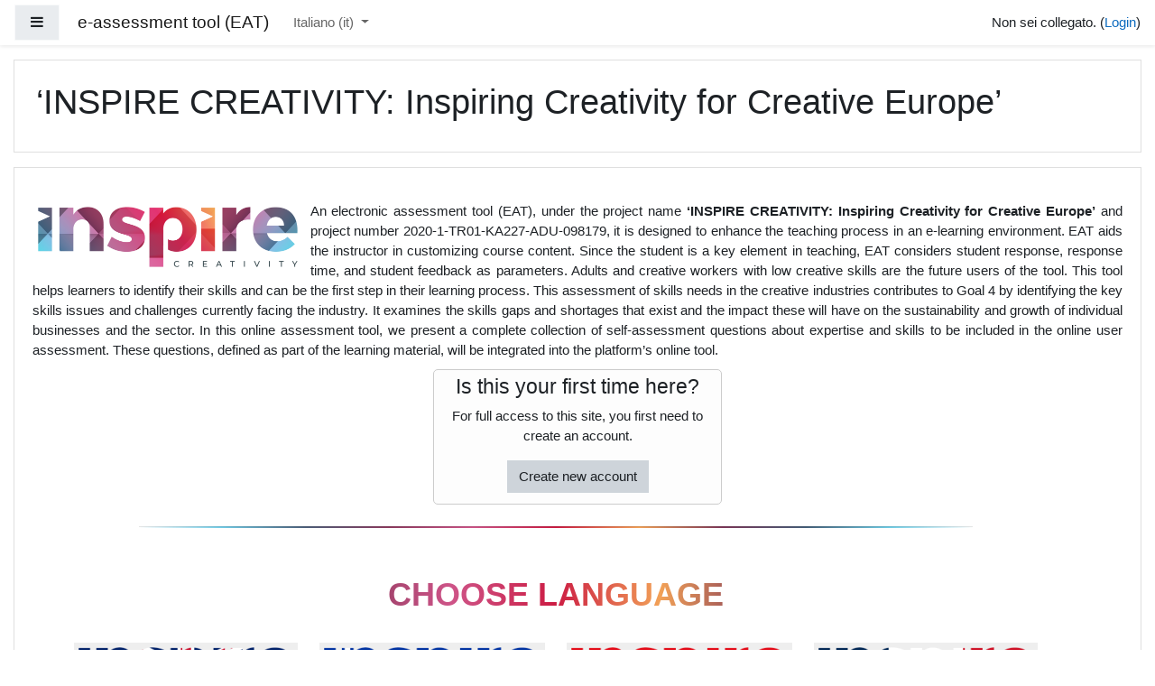

--- FILE ---
content_type: text/html; charset=utf-8
request_url: https://inspire.aketh.eu/?lang=it
body_size: 11665
content:
<!DOCTYPE html>

<html  dir="ltr" lang="it" xml:lang="it">
<head>
    <title>‘INSPIRE CREATIVITY: Inspiring Creativity for Creative Europe’</title>
    <link rel="shortcut icon" href="https://inspire.aketh.eu/theme/image.php/boost/theme/1690874305/favicon" />
    <meta http-equiv="Content-Type" content="text/html; charset=utf-8" />
<meta name="keywords" content="moodle, ‘INSPIRE CREATIVITY: Inspiring Creativity for Creative Europe’" />
<link rel="stylesheet" type="text/css" href="https://inspire.aketh.eu/theme/yui_combo.php?rollup/3.17.2/yui-moodlesimple-min.css" /><script id="firstthemesheet" type="text/css">/** Required in order to fix style inclusion problems in IE with YUI **/</script><link rel="stylesheet" type="text/css" href="https://inspire.aketh.eu/theme/styles.php/boost/1690874305_1666179403/all" />
<script>
//<![CDATA[
var M = {}; M.yui = {};
M.pageloadstarttime = new Date();
M.cfg = {"wwwroot":"https:\/\/inspire.aketh.eu","sesskey":"S7t8ZYd2gq","sessiontimeout":"28800","themerev":"1690874305","slasharguments":1,"theme":"boost","iconsystemmodule":"core\/icon_system_fontawesome","jsrev":"1666365631","admin":"admin","svgicons":true,"usertimezone":"Europa\/Atene","contextid":2,"langrev":1666365631,"templaterev":"1666365631"};var yui1ConfigFn = function(me) {if(/-skin|reset|fonts|grids|base/.test(me.name)){me.type='css';me.path=me.path.replace(/\.js/,'.css');me.path=me.path.replace(/\/yui2-skin/,'/assets/skins/sam/yui2-skin')}};
var yui2ConfigFn = function(me) {var parts=me.name.replace(/^moodle-/,'').split('-'),component=parts.shift(),module=parts[0],min='-min';if(/-(skin|core)$/.test(me.name)){parts.pop();me.type='css';min=''}
if(module){var filename=parts.join('-');me.path=component+'/'+module+'/'+filename+min+'.'+me.type}else{me.path=component+'/'+component+'.'+me.type}};
YUI_config = {"debug":false,"base":"https:\/\/inspire.aketh.eu\/lib\/yuilib\/3.17.2\/","comboBase":"https:\/\/inspire.aketh.eu\/theme\/yui_combo.php?","combine":true,"filter":null,"insertBefore":"firstthemesheet","groups":{"yui2":{"base":"https:\/\/inspire.aketh.eu\/lib\/yuilib\/2in3\/2.9.0\/build\/","comboBase":"https:\/\/inspire.aketh.eu\/theme\/yui_combo.php?","combine":true,"ext":false,"root":"2in3\/2.9.0\/build\/","patterns":{"yui2-":{"group":"yui2","configFn":yui1ConfigFn}}},"moodle":{"name":"moodle","base":"https:\/\/inspire.aketh.eu\/theme\/yui_combo.php?m\/1666365631\/","combine":true,"comboBase":"https:\/\/inspire.aketh.eu\/theme\/yui_combo.php?","ext":false,"root":"m\/1666365631\/","patterns":{"moodle-":{"group":"moodle","configFn":yui2ConfigFn}},"filter":null,"modules":{"moodle-core-handlebars":{"condition":{"trigger":"handlebars","when":"after"}},"moodle-core-event":{"requires":["event-custom"]},"moodle-core-formchangechecker":{"requires":["base","event-focus","moodle-core-event"]},"moodle-core-chooserdialogue":{"requires":["base","panel","moodle-core-notification"]},"moodle-core-tooltip":{"requires":["base","node","io-base","moodle-core-notification-dialogue","json-parse","widget-position","widget-position-align","event-outside","cache-base"]},"moodle-core-notification":{"requires":["moodle-core-notification-dialogue","moodle-core-notification-alert","moodle-core-notification-confirm","moodle-core-notification-exception","moodle-core-notification-ajaxexception"]},"moodle-core-notification-dialogue":{"requires":["base","node","panel","escape","event-key","dd-plugin","moodle-core-widget-focusafterclose","moodle-core-lockscroll"]},"moodle-core-notification-alert":{"requires":["moodle-core-notification-dialogue"]},"moodle-core-notification-confirm":{"requires":["moodle-core-notification-dialogue"]},"moodle-core-notification-exception":{"requires":["moodle-core-notification-dialogue"]},"moodle-core-notification-ajaxexception":{"requires":["moodle-core-notification-dialogue"]},"moodle-core-actionmenu":{"requires":["base","event","node-event-simulate"]},"moodle-core-languninstallconfirm":{"requires":["base","node","moodle-core-notification-confirm","moodle-core-notification-alert"]},"moodle-core-dragdrop":{"requires":["base","node","io","dom","dd","event-key","event-focus","moodle-core-notification"]},"moodle-core-blocks":{"requires":["base","node","io","dom","dd","dd-scroll","moodle-core-dragdrop","moodle-core-notification"]},"moodle-core-maintenancemodetimer":{"requires":["base","node"]},"moodle-core-popuphelp":{"requires":["moodle-core-tooltip"]},"moodle-core-lockscroll":{"requires":["plugin","base-build"]},"moodle-core_availability-form":{"requires":["base","node","event","event-delegate","panel","moodle-core-notification-dialogue","json"]},"moodle-backup-backupselectall":{"requires":["node","event","node-event-simulate","anim"]},"moodle-backup-confirmcancel":{"requires":["node","node-event-simulate","moodle-core-notification-confirm"]},"moodle-course-dragdrop":{"requires":["base","node","io","dom","dd","dd-scroll","moodle-core-dragdrop","moodle-core-notification","moodle-course-coursebase","moodle-course-util"]},"moodle-course-categoryexpander":{"requires":["node","event-key"]},"moodle-course-util":{"requires":["node"],"use":["moodle-course-util-base"],"submodules":{"moodle-course-util-base":{},"moodle-course-util-section":{"requires":["node","moodle-course-util-base"]},"moodle-course-util-cm":{"requires":["node","moodle-course-util-base"]}}},"moodle-course-formatchooser":{"requires":["base","node","node-event-simulate"]},"moodle-course-management":{"requires":["base","node","io-base","moodle-core-notification-exception","json-parse","dd-constrain","dd-proxy","dd-drop","dd-delegate","node-event-delegate"]},"moodle-form-shortforms":{"requires":["node","base","selector-css3","moodle-core-event"]},"moodle-form-dateselector":{"requires":["base","node","overlay","calendar"]},"moodle-form-passwordunmask":{"requires":[]},"moodle-question-preview":{"requires":["base","dom","event-delegate","event-key","core_question_engine"]},"moodle-question-searchform":{"requires":["base","node"]},"moodle-question-chooser":{"requires":["moodle-core-chooserdialogue"]},"moodle-availability_completion-form":{"requires":["base","node","event","moodle-core_availability-form"]},"moodle-availability_date-form":{"requires":["base","node","event","io","moodle-core_availability-form"]},"moodle-availability_grade-form":{"requires":["base","node","event","moodle-core_availability-form"]},"moodle-availability_group-form":{"requires":["base","node","event","moodle-core_availability-form"]},"moodle-availability_grouping-form":{"requires":["base","node","event","moodle-core_availability-form"]},"moodle-availability_profile-form":{"requires":["base","node","event","moodle-core_availability-form"]},"moodle-mod_assign-history":{"requires":["node","transition"]},"moodle-mod_quiz-autosave":{"requires":["base","node","event","event-valuechange","node-event-delegate","io-form"]},"moodle-mod_quiz-questionchooser":{"requires":["moodle-core-chooserdialogue","moodle-mod_quiz-util","querystring-parse"]},"moodle-mod_quiz-dragdrop":{"requires":["base","node","io","dom","dd","dd-scroll","moodle-core-dragdrop","moodle-core-notification","moodle-mod_quiz-quizbase","moodle-mod_quiz-util-base","moodle-mod_quiz-util-page","moodle-mod_quiz-util-slot","moodle-course-util"]},"moodle-mod_quiz-toolboxes":{"requires":["base","node","event","event-key","io","moodle-mod_quiz-quizbase","moodle-mod_quiz-util-slot","moodle-core-notification-ajaxexception"]},"moodle-mod_quiz-util":{"requires":["node","moodle-core-actionmenu"],"use":["moodle-mod_quiz-util-base"],"submodules":{"moodle-mod_quiz-util-base":{},"moodle-mod_quiz-util-slot":{"requires":["node","moodle-mod_quiz-util-base"]},"moodle-mod_quiz-util-page":{"requires":["node","moodle-mod_quiz-util-base"]}}},"moodle-mod_quiz-quizbase":{"requires":["base","node"]},"moodle-mod_quiz-modform":{"requires":["base","node","event"]},"moodle-message_airnotifier-toolboxes":{"requires":["base","node","io"]},"moodle-filter_glossary-autolinker":{"requires":["base","node","io-base","json-parse","event-delegate","overlay","moodle-core-event","moodle-core-notification-alert","moodle-core-notification-exception","moodle-core-notification-ajaxexception"]},"moodle-filter_mathjaxloader-loader":{"requires":["moodle-core-event"]},"moodle-editor_atto-rangy":{"requires":[]},"moodle-editor_atto-editor":{"requires":["node","transition","io","overlay","escape","event","event-simulate","event-custom","node-event-html5","node-event-simulate","yui-throttle","moodle-core-notification-dialogue","moodle-core-notification-confirm","moodle-editor_atto-rangy","handlebars","timers","querystring-stringify"]},"moodle-editor_atto-plugin":{"requires":["node","base","escape","event","event-outside","handlebars","event-custom","timers","moodle-editor_atto-menu"]},"moodle-editor_atto-menu":{"requires":["moodle-core-notification-dialogue","node","event","event-custom"]},"moodle-report_eventlist-eventfilter":{"requires":["base","event","node","node-event-delegate","datatable","autocomplete","autocomplete-filters"]},"moodle-report_loglive-fetchlogs":{"requires":["base","event","node","io","node-event-delegate"]},"moodle-gradereport_grader-gradereporttable":{"requires":["base","node","event","handlebars","overlay","event-hover"]},"moodle-gradereport_history-userselector":{"requires":["escape","event-delegate","event-key","handlebars","io-base","json-parse","moodle-core-notification-dialogue"]},"moodle-tool_capability-search":{"requires":["base","node"]},"moodle-tool_lp-dragdrop-reorder":{"requires":["moodle-core-dragdrop"]},"moodle-tool_monitor-dropdown":{"requires":["base","event","node"]},"moodle-assignfeedback_editpdf-editor":{"requires":["base","event","node","io","graphics","json","event-move","event-resize","transition","querystring-stringify-simple","moodle-core-notification-dialog","moodle-core-notification-alert","moodle-core-notification-warning","moodle-core-notification-exception","moodle-core-notification-ajaxexception"]},"moodle-atto_accessibilitychecker-button":{"requires":["color-base","moodle-editor_atto-plugin"]},"moodle-atto_accessibilityhelper-button":{"requires":["moodle-editor_atto-plugin"]},"moodle-atto_align-button":{"requires":["moodle-editor_atto-plugin"]},"moodle-atto_bold-button":{"requires":["moodle-editor_atto-plugin"]},"moodle-atto_charmap-button":{"requires":["moodle-editor_atto-plugin"]},"moodle-atto_clear-button":{"requires":["moodle-editor_atto-plugin"]},"moodle-atto_collapse-button":{"requires":["moodle-editor_atto-plugin"]},"moodle-atto_emojipicker-button":{"requires":["moodle-editor_atto-plugin"]},"moodle-atto_emoticon-button":{"requires":["moodle-editor_atto-plugin"]},"moodle-atto_equation-button":{"requires":["moodle-editor_atto-plugin","moodle-core-event","io","event-valuechange","tabview","array-extras"]},"moodle-atto_h5p-button":{"requires":["moodle-editor_atto-plugin"]},"moodle-atto_html-beautify":{},"moodle-atto_html-button":{"requires":["promise","moodle-editor_atto-plugin","moodle-atto_html-beautify","moodle-atto_html-codemirror","event-valuechange"]},"moodle-atto_html-codemirror":{"requires":["moodle-atto_html-codemirror-skin"]},"moodle-atto_image-button":{"requires":["moodle-editor_atto-plugin"]},"moodle-atto_indent-button":{"requires":["moodle-editor_atto-plugin"]},"moodle-atto_italic-button":{"requires":["moodle-editor_atto-plugin"]},"moodle-atto_link-button":{"requires":["moodle-editor_atto-plugin"]},"moodle-atto_managefiles-button":{"requires":["moodle-editor_atto-plugin"]},"moodle-atto_managefiles-usedfiles":{"requires":["node","escape"]},"moodle-atto_media-button":{"requires":["moodle-editor_atto-plugin","moodle-form-shortforms"]},"moodle-atto_noautolink-button":{"requires":["moodle-editor_atto-plugin"]},"moodle-atto_orderedlist-button":{"requires":["moodle-editor_atto-plugin"]},"moodle-atto_recordrtc-button":{"requires":["moodle-editor_atto-plugin","moodle-atto_recordrtc-recording"]},"moodle-atto_recordrtc-recording":{"requires":["moodle-atto_recordrtc-button"]},"moodle-atto_rtl-button":{"requires":["moodle-editor_atto-plugin"]},"moodle-atto_strike-button":{"requires":["moodle-editor_atto-plugin"]},"moodle-atto_subscript-button":{"requires":["moodle-editor_atto-plugin"]},"moodle-atto_superscript-button":{"requires":["moodle-editor_atto-plugin"]},"moodle-atto_table-button":{"requires":["moodle-editor_atto-plugin","moodle-editor_atto-menu","event","event-valuechange"]},"moodle-atto_title-button":{"requires":["moodle-editor_atto-plugin"]},"moodle-atto_underline-button":{"requires":["moodle-editor_atto-plugin"]},"moodle-atto_undo-button":{"requires":["moodle-editor_atto-plugin"]},"moodle-atto_unorderedlist-button":{"requires":["moodle-editor_atto-plugin"]}}},"gallery":{"name":"gallery","base":"https:\/\/inspire.aketh.eu\/lib\/yuilib\/gallery\/","combine":true,"comboBase":"https:\/\/inspire.aketh.eu\/theme\/yui_combo.php?","ext":false,"root":"gallery\/1666365631\/","patterns":{"gallery-":{"group":"gallery"}}}},"modules":{"core_filepicker":{"name":"core_filepicker","fullpath":"https:\/\/inspire.aketh.eu\/lib\/javascript.php\/1666365631\/repository\/filepicker.js","requires":["base","node","node-event-simulate","json","async-queue","io-base","io-upload-iframe","io-form","yui2-treeview","panel","cookie","datatable","datatable-sort","resize-plugin","dd-plugin","escape","moodle-core_filepicker","moodle-core-notification-dialogue"]},"core_comment":{"name":"core_comment","fullpath":"https:\/\/inspire.aketh.eu\/lib\/javascript.php\/1666365631\/comment\/comment.js","requires":["base","io-base","node","json","yui2-animation","overlay","escape"]},"mathjax":{"name":"mathjax","fullpath":"https:\/\/cdn.jsdelivr.net\/npm\/mathjax@2.7.8\/MathJax.js?delayStartupUntil=configured"}}};
M.yui.loader = {modules: {}};

//]]>
</script>
<meta name="description" content="‘INSPIRE CREATIVITY: Inspiring Creativity for Creative Europe’ 2020-1-TR01-KA227-ADU-098179

An electronic assessment tool (EAT) is designed to enhance the teaching process in an e-learning environment. EAT aids the instructor in customizing course content. Since the student is a key element in teaching, EAT considers student response, response
    time, and student feedback as parameters. Adults and creative workers with low creative skills are the future users of the tool. This tool helps learners to identify their skills and can be the first step in their learning process. This assessment
    of skills needs in the creative industries contributes to Goal 4 by identifying the key skills issues and challenges currently facing the industry. It examines the skills gaps and shortages that exist and the impact these will have on the sustainability
    and growth of individual businesses and the sector. In this online assessment tool, we present a complete collection of self-assessment questions about expertise and skills to be included in the online user assessment. These questions, defined as
    part of the learning material, will be integrated into the platform’s online tool." />

    <meta name="viewport" content="width=device-width, initial-scale=1.0">
</head>
<body  id="page-site-index" class="format-site course path-site chrome dir-ltr lang-it yui-skin-sam yui3-skin-sam inspire-aketh-eu pagelayout-frontpage course-1 context-2 notloggedin ">
<div class="toast-wrapper mx-auto py-0 fixed-top" role="status" aria-live="polite"></div>

<div id="page-wrapper" class="d-print-block">

    <div>
    <a class="sr-only sr-only-focusable" href="#maincontent">Vai al contenuto principale</a>
</div><script src="https://inspire.aketh.eu/lib/javascript.php/1666365631/lib/babel-polyfill/polyfill.min.js"></script>
<script src="https://inspire.aketh.eu/lib/javascript.php/1666365631/lib/polyfills/polyfill.js"></script>
<script src="https://inspire.aketh.eu/theme/yui_combo.php?rollup/3.17.2/yui-moodlesimple-min.js"></script><script src="https://inspire.aketh.eu/lib/javascript.php/1666365631/lib/javascript-static.js"></script>
<script>
//<![CDATA[
document.body.className += ' jsenabled';
//]]>
</script>



    <nav class="fixed-top navbar navbar-light bg-white navbar-expand moodle-has-zindex" aria-label="Navigazione del sito">
    
            <div data-region="drawer-toggle" class="d-inline-block mr-3">
                <button aria-expanded="false" aria-controls="nav-drawer" type="button" class="btn nav-link float-sm-left mr-1 btn-light bg-gray" data-action="toggle-drawer" data-side="left" data-preference="drawer-open-nav"><i class="icon fa fa-bars fa-fw " aria-hidden="true"  ></i><span class="sr-only">Pannello laterale</span></button>
            </div>
    
            <a href="https://inspire.aketh.eu" class="navbar-brand aabtn 
                    d-none d-sm-inline
                    ">
                <span class="site-name d-none d-md-inline">e-assessment tool (EAT)</span>
            </a>
    
            <ul class="navbar-nav d-none d-md-flex">
                <!-- custom_menu -->
                <li class="dropdown nav-item">
    <a class="dropdown-toggle nav-link" id="drop-down-696e37a4b1e22696e37a49545f4" data-toggle="dropdown" aria-haspopup="true" aria-expanded="false" href="#" title="Lingua" aria-controls="drop-down-menu-696e37a4b1e22696e37a49545f4">
        Italiano ‎(it)‎
    </a>
    <div class="dropdown-menu" role="menu" id="drop-down-menu-696e37a4b1e22696e37a49545f4" aria-labelledby="drop-down-696e37a4b1e22696e37a49545f4">
                <a class="dropdown-item" role="menuitem" href="https://inspire.aketh.eu/?lang=en" title="English ‎(en)‎">English ‎(en)‎</a>
                <a class="dropdown-item" role="menuitem" href="https://inspire.aketh.eu/?lang=es" title="Español - Internacional ‎(es)‎">Español - Internacional ‎(es)‎</a>
                <a class="dropdown-item" role="menuitem" href="https://inspire.aketh.eu/?lang=fr" title="Français ‎(fr)‎">Français ‎(fr)‎</a>
                <a class="dropdown-item" role="menuitem" href="https://inspire.aketh.eu/?lang=it" title="Italiano ‎(it)‎">Italiano ‎(it)‎</a>
                <a class="dropdown-item" role="menuitem" href="https://inspire.aketh.eu/?lang=tr" title="Türkçe ‎(tr)‎">Türkçe ‎(tr)‎</a>
                <a class="dropdown-item" role="menuitem" href="https://inspire.aketh.eu/?lang=el" title="Ελληνικά ‎(el)‎">Ελληνικά ‎(el)‎</a>
    </div>
</li>
                <!-- page_heading_menu -->
                
            </ul>
            <div class="ml-auto">
                
            </div>
            <ul class="nav navbar-nav usernav">
                <!-- navbar_plugin_output -->
                <li class="nav-item">
                    
                </li>
                <!-- user_menu -->
                <li class="nav-item align-items-center pl-2">
                    <div class="usermenu"><span class="login">Non sei collegato. (<a href="https://inspire.aketh.eu/login/index.php">Login</a>)</span></div>
                </li>
            </ul>
            <!-- search_box -->
    </nav>
    <div id="nav-drawer" data-region="drawer" class="d-print-none moodle-has-zindex closed" aria-hidden="true" tabindex="-1">
        <nav class="list-group" aria-label="Sito">
            <ul>
                    <li>
                        <a class="list-group-item list-group-item-action active active_tree_node " href="https://inspire.aketh.eu/" data-key="home" data-isexpandable="0" data-indent="0" data-showdivider="0" data-type="1" data-nodetype="1" data-collapse="0" data-forceopen="1" data-isactive="1" data-hidden="0" data-preceedwithhr="0" >
                            <div class="ml-0">
                                <div class="media">
                                        <span class="media-left">
                                            <i class="icon fa fa-home fa-fw " aria-hidden="true"  ></i>
                                        </span>
                                    <span class="media-body font-weight-bold">Home</span>
                                </div>
                            </div>
                        </a>
                    </li>
            </ul>
        </nav>
    </div>

    <div id="page" class="container-fluid d-print-block">
        <header id="page-header" class="row">
    <div class="col-12 pt-3 pb-3">
        <div class="card ">
            <div class="card-body ">
                <div class="d-sm-flex align-items-center">
                    <div class="mr-auto">
                        <div class="page-context-header"><div class="page-header-headings"><h1>‘INSPIRE CREATIVITY: Inspiring Creativity for Creative Europe’</h1></div></div>
                    </div>

                    <div class="header-actions-container flex-shrink-0" data-region="header-actions-container">
                    </div>
                </div>
                <div class="d-flex flex-wrap">
                    <div class="ml-auto d-flex">
                        
                    </div>
                    <div id="course-header">
                        
                    </div>
                </div>
            </div>
        </div>
    </div>
</header>

        <div id="page-content" class="row pb-3 d-print-block">
            <div id="region-main-box" class="col-12">
                <section id="region-main"  aria-label="Contenuto">

                    <span class="notifications" id="user-notifications"></span>
                    <div role="main"><span id="maincontent"></span><div class="box py-3 generalbox sitetopic"><div class="no-overflow"><div style="text-align: justify;"><img src="https://inspire.aketh.eu/pluginfile.php/2/course/section/1/inspire-logo-01.png?time=1666265849798" alt="Inspire Logo" role="presentation" class="img-fluid atto_image_button_left" width="300" height="79">An electronic assessment tool (EAT),
    under the project name <strong>‘INSPIRE CREATIVITY: Inspiring Creativity for Creative Europe’</strong> and project number 2020-1-TR01-KA227-ADU-098179, it is designed to enhance the teaching process in an e-learning environment. EAT aids the instructor
    in customizing course content. Since the student is a key element in teaching, EAT considers student response, response time, and student feedback as parameters. Adults and creative workers with low creative skills are the future users of the tool.
    This tool helps learners to identify their skills and can be the first step in their learning process. This assessment of skills needs in the creative industries contributes to Goal 4 by identifying the key skills issues and challenges currently facing
    the industry. It examines the skills gaps and shortages that exist and the impact these will have on the sustainability and growth of individual businesses and the sector. In this online assessment tool, we present a complete collection of self-assessment
    questions about expertise and skills to be included in the online user assessment. These questions, defined as part of the learning material, will be integrated into the platform’s online tool.

    <br>
</div>
<div style="width: 320px;
background-color: #fdfdfd;
min-height: 150px;
border-style: solid;
border-width: 1px;
border-color: #ccc;
text-align: center;
margin: 10px auto 5px auto; border-radius: 5px;">
    <h4 style="margin-top: 5px;">Is this your first time here?</h4>
    <p>For full access to this site, you first need to create an account. </p>
    <a href="https://inspire.aketh.eu/login/signup.php?"><button type="button" class="btn btn-secondary">Create new account</button></a>
</div></div><ul class="section img-text"><li class="activity label modtype_label " id="module-11"><div><div class="mod-indent-outer w-100"><div class="mod-indent"></div><div><div class="contentwithoutlink "><div class="no-overflow"><div class="no-overflow"><hr style="width: 80%; height: 1px; background: linear-gradient(to right, rgba(112,203,230,0), rgba(112,203,230,1), rgba(77,96,123,1), rgba(141,59,95,1), rgba(206,84,136,1), rgba(204,28,67,1), rgba(242,161,87,1), rgba(125,55,89,1), rgba(69,96,122,1), rgba(110,204,229,1), rgba(110,204,229,0));"></div></div></div></div></div></div></li><li class="activity label modtype_label " id="module-2"><div><div class="mod-indent-outer w-100"><div class="mod-indent"></div><div><div class="contentwithoutlink "><div class="no-overflow"><div class="no-overflow"><div style="text-align: center; margin-top: 25px;">
    <p style="font-family: 'Oswald', sans-serif; font-size: 36px; font-weight: 800; background: linear-gradient(to right, rgba(112,203,230,0), rgba(112,203,230,1), rgba(77,96,123,1), rgba(141,59,95,1), rgba(206,84,136,1), rgba(204,28,67,1), rgba(242,161,87,1), rgba(125,55,89,1), rgba(69,96,122,1), rgba(110,204,229,1), rgba(110,204,229,0)); -webkit-background-clip: text; -webkit-text-fill-color: transparent;">CHOOSE LANGUAGE</p>
</div>
<div style="text-align:center;">


    <p></p>
  <a href="https://inspire.aketh.eu/course/view.php?id=8">
    <div style="text-align: center; " class="inspire_lang_div "><strong><img src="https://inspire.aketh.eu/pluginfile.php/28/mod_label/intro/inspire_en.png " alt="inspire_logo_lang_en
    " class="inspire_lang " width="248 " height="65 "><br></strong></div></a>


    <a href="https://inspire.aketh.eu/course/view.php?id=3 ">
        <div style="text-align: center; " class="inspire_lang_div "><strong><img src="https://inspire.aketh.eu/pluginfile.php/28/mod_label/intro/inspire_logo_lang_el.png " alt="inspire_logo_lang_el " class="inspire_lang " width="250 " height="65 "><br></strong></div>
    </a>



    <a href="https://inspire.aketh.eu/course/view.php?id=4 ">
        <div style="text-align: center; " class="inspire_lang_div "><strong><img src="https://inspire.aketh.eu/pluginfile.php/28/mod_label/intro/inspire_logo_lang_tr.png " alt="inspire_logo_lang_tr " class="inspire_lang " width="250 " height="65 "><br></strong></div>
    </a>



    <a href="https://inspire.aketh.eu/course/view.php?id=6 ">
        <div style="text-align: center; " class="inspire_lang_div "><strong><img src="https://inspire.aketh.eu/pluginfile.php/28/mod_label/intro/inspire_france.png" alt="inspire_logo_lang_fr" class="inspire_lang" width="248" height="65"><br></strong></div>
    </a>



    <a href="https://inspire.aketh.eu/course/view.php?id=5 ">
        <div style="text-align: center; " class="inspire_lang_div "><strong><img src="https://inspire.aketh.eu/pluginfile.php/28/mod_label/intro/inspire_logo_lang_sp.png " alt="inspire_logo_lang_sp " class="inspire_lang " width="248 " height="65 "><br></strong></div>
        <div style="text-align: center; " class="inspire_lang_div "><strong><br></strong></div>
    </a>

</div></div></div></div></div></div></div></li><li class="activity label modtype_label " id="module-10"><div><div class="mod-indent-outer w-100"><div class="mod-indent"></div><div><div class="contentwithoutlink "><div class="no-overflow"><div class="no-overflow"><hr style="width: 80%; height: 1px; background: linear-gradient(to right, rgba(112,203,230,0), rgba(112,203,230,1), rgba(77,96,123,1), rgba(141,59,95,1), rgba(206,84,136,1), rgba(204,28,67,1), rgba(242,161,87,1), rgba(125,55,89,1), rgba(69,96,122,1), rgba(110,204,229,1), rgba(110,204,229,0));"></div></div></div></div></div></div></li><li class="activity label modtype_label " id="module-9"><div><div class="mod-indent-outer w-100"><div class="mod-indent"></div><div><div class="contentwithoutlink "><div class="no-overflow"><div class="no-overflow"><div style="width: 100%; text-align: center;">
    <p style="font-family: 'Oswald', sans-serif; font-size: 24px; font-weight: 600; background: linear-gradient(to right, rgba(112,203,230,0), rgba(112,203,230,1), rgba(77,96,123,1), rgba(141,59,95,1)); -webkit-background-clip: text; -webkit-text-fill-color: transparent;" "=" ">Project Partners</p>
    <div style="margin: 10px; display: inline-block; vertical-align:middle; ">
        <a href="https://www.erdogan.edu.tr " target="_blank "><img src="https://inspire.aketh.eu/pluginfile.php/42/mod_label/intro/logo-2.jpg " alt="recep tayyip erdogan " class="img-fluid atto_image_button_left " width="100 " height="136 "></a>
    </div>

    <div style="margin: 10px; display: inline-block; vertical-align:middle; ">
        <a href="https://www.aketh.gr " target="_blank "><img src="https://inspire.aketh.eu/pluginfile.php/42/mod_label/intro/aketh%20logo%20%281%29.png " alt="AKETH logo " class="img-fluid atto_image_button_left " width="197 " height="75 "></a>
    </div>

    <div style="margin: 10px; display: inline-block; vertical-align:middle; ">
        <a href="https://www.ahexagonale.fr " target="_blank "><img src="https://inspire.aketh.eu/pluginfile.php/42/mod_label/intro/ASSOCIATION-HEXAGONALE-transparent-logo-with-name.png " alt="Hexagonale " class="img-fluid atto_image_button_text-bottom
        " width="333 " height="70 "></a>
    </div>

    <div style="margin: 10px; display: inline-block; vertical-align:middle; ">
        <a href="https://www.metanu.ist " target="_blank "><img src="https://inspire.aketh.eu/pluginfile.php/42/mod_label/intro/metanu.png " alt="creative solutions logo " class="img-fluid atto_image_button_text-bottom " width="247 " height="80 "></a>
    </div>

    <div style="margin: 10px; display: inline-block; vertical-align:middle; ">
        <a href="https://www.asociacioncreativa.org " target="_blank "><img src="https://inspire.aketh.eu/pluginfile.php/42/mod_label/intro/logobueno-300x137-1-1.jpg " alt="creativa logo " class="img-fluid atto_image_button_text-bottom " width="175
        " height="80 "></a>
    </div>
</div></div></div></div></div></div></div></li></ul></div><br /></div>
                    
                    

                </section>
            </div>
        </div>
    </div>
    
    <div id="goto-top-link">
        <a class="btn btn-light" role="button" href="#" aria-label="Vai all'inizio">
            <i class="icon fa fa-arrow-up fa-fw " aria-hidden="true"  ></i>
        </a>
    </div>
    <footer id="page-footer" class="py-3 bg-dark text-light">
        <div class="container">
            <div id="course-footer"></div>
    
    
            <div class="logininfo">Non sei collegato. (<a href="https://inspire.aketh.eu/login/index.php">Login</a>)</div>
            <div class="tool_usertours-resettourcontainer"></div>
            <div class="sitelink"><a title="Moodle" class="d-inline-block aalink" href="http://moodle.org/"><img src="https://inspire.aketh.eu/theme/image.php/boost/core/1690874305/moodlelogo_grayhat" alt="Logo Moodle" /></a></div>
            <nav class="nav navbar-nav d-md-none" aria-label="Menu personalizzato">
                    <ul class="list-unstyled pt-3">
                                        <li><a href="#" title="Lingua">Italiano ‎(it)‎</a></li>
                                    <li>
                                        <ul class="list-unstyled ml-3">
                                                            <li><a href="https://inspire.aketh.eu/?lang=en" title="English ‎(en)‎">English ‎(en)‎</a></li>
                                                            <li><a href="https://inspire.aketh.eu/?lang=es" title="Español - Internacional ‎(es)‎">Español - Internacional ‎(es)‎</a></li>
                                                            <li><a href="https://inspire.aketh.eu/?lang=fr" title="Français ‎(fr)‎">Français ‎(fr)‎</a></li>
                                                            <li><a href="https://inspire.aketh.eu/?lang=it" title="Italiano ‎(it)‎">Italiano ‎(it)‎</a></li>
                                                            <li><a href="https://inspire.aketh.eu/?lang=tr" title="Türkçe ‎(tr)‎">Türkçe ‎(tr)‎</a></li>
                                                            <li><a href="https://inspire.aketh.eu/?lang=el" title="Ελληνικά ‎(el)‎">Ελληνικά ‎(el)‎</a></li>
                                        </ul>
                                    </li>
                    </ul>
            </nav>
            <div class="tool_dataprivacy"><a href="https://inspire.aketh.eu/admin/tool/dataprivacy/summary.php">Riepilogo della conservazione dei dati</a></div><a href="https://download.moodle.org/mobile?version=2020110910&amp;lang=it&amp;iosappid=633359593&amp;androidappid=com.moodle.moodlemobile">Ottieni l'app mobile</a>
            
    <div style="text-align: center; display: inline-block; float: left">“Funded by the Erasmus+ Program of the European Union. However, European Commission and Turkish National Agency cannot be held responsible for any use which may be made of the information contained therein”</div>
<div  style="text-align: center; display: inline-block; margin: auto; width: 100%;"><img src="https://file-repository.eu/Erasmus+/Inspire/erasmus.png" alt="erasmus logos" class="" width="347" height="43" style="margin: auto;"></div>
<script>
//<![CDATA[
var require = {
    baseUrl : 'https://inspire.aketh.eu/lib/requirejs.php/1666365631/',
    // We only support AMD modules with an explicit define() statement.
    enforceDefine: true,
    skipDataMain: true,
    waitSeconds : 0,

    paths: {
        jquery: 'https://inspire.aketh.eu/lib/javascript.php/1666365631/lib/jquery/jquery-3.5.1.min',
        jqueryui: 'https://inspire.aketh.eu/lib/javascript.php/1666365631/lib/jquery/ui-1.12.1/jquery-ui.min',
        jqueryprivate: 'https://inspire.aketh.eu/lib/javascript.php/1666365631/lib/requirejs/jquery-private'
    },

    // Custom jquery config map.
    map: {
      // '*' means all modules will get 'jqueryprivate'
      // for their 'jquery' dependency.
      '*': { jquery: 'jqueryprivate' },
      // Stub module for 'process'. This is a workaround for a bug in MathJax (see MDL-60458).
      '*': { process: 'core/first' },

      // 'jquery-private' wants the real jQuery module
      // though. If this line was not here, there would
      // be an unresolvable cyclic dependency.
      jqueryprivate: { jquery: 'jquery' }
    }
};

//]]>
</script>
<script src="https://inspire.aketh.eu/lib/javascript.php/1666365631/lib/requirejs/require.min.js"></script>
<script>
//<![CDATA[
M.util.js_pending("core/first");
require(['core/first'], function() {
require(['core/prefetch'])
;
require(["media_videojs/loader"], function(loader) {
    loader.setUp('it');
});;

require(['jquery', 'core/custom_interaction_events'], function($, CustomEvents) {
    CustomEvents.define('#single_select696e37a49545f3', [CustomEvents.events.accessibleChange]);
    $('#single_select696e37a49545f3').on(CustomEvents.events.accessibleChange, function() {
        var ignore = $(this).find(':selected').attr('data-ignore');
        if (typeof ignore === typeof undefined) {
            $('#single_select_f696e37a49545f2').submit();
        }
    });
});
;

require(['jquery', 'core/custom_interaction_events'], function($, CustomEvents) {
    CustomEvents.define('#single_select696e37a49545f6', [CustomEvents.events.accessibleChange]);
    $('#single_select696e37a49545f6').on(CustomEvents.events.accessibleChange, function() {
        var ignore = $(this).find(':selected').attr('data-ignore');
        if (typeof ignore === typeof undefined) {
            $('#single_select_f696e37a49545f5').submit();
        }
    });
});
;

M.util.js_pending('theme_boost/loader');
require(['theme_boost/loader'], function() {
    M.util.js_complete('theme_boost/loader');
});

M.util.js_pending('theme_boost/drawer');
require(['theme_boost/drawer'], function(drawer) {
    drawer.init();
    M.util.js_complete('theme_boost/drawer');
});
;
M.util.js_pending('core/notification'); require(['core/notification'], function(amd) {amd.init(2, []); M.util.js_complete('core/notification');});;
M.util.js_pending('core/log'); require(['core/log'], function(amd) {amd.setConfig({"level":"warn"}); M.util.js_complete('core/log');});;
M.util.js_pending('core/page_global'); require(['core/page_global'], function(amd) {amd.init(); M.util.js_complete('core/page_global');});
    M.util.js_complete("core/first");
});
//]]>
</script>
<script>
//<![CDATA[
M.str = {"moodle":{"lastmodified":"Ultime modifiche","name":"Nome","error":"Errore","info":"Informazioni","yes":"S\u00ec","no":"No","cancel":"Annulla","confirm":"Conferma","areyousure":"Sei sicuro?","closebuttontitle":"Chiudi","unknownerror":"Errore sconosciuto","file":"File","url":"URL"},"repository":{"type":"Tipo","size":"Dimensione","invalidjson":"Stringa JSON non valida","nofilesattached":"Non sono presenti file allegati","filepicker":"File picker","logout":"Logout","nofilesavailable":"Non sono presenti file","norepositoriesavailable":"Spiacente, nessuno dei repostory disponibili pu\u00f2 restituire file nel formato richiesto.","fileexistsdialogheader":"Il file esiste gi\u00e0","fileexistsdialog_editor":"Un file con lo stesso nome \u00e8 gi\u00e0 stato allegato al testo che stai modificando.","fileexistsdialog_filemanager":"Un file con lo stesso nome \u00e8 gi\u00e0 stato allegato","renameto":"Rinomina in \"{$a}\"","referencesexist":"Sono presenti {$a} link a questo file","select":"Scegli"},"admin":{"confirmdeletecomments":"Stai per eliminare commenti, sei sicuro ?","confirmation":"Conferma"},"debug":{"debuginfo":"Informazioni di debug","line":"Linea","stacktrace":"Stack trace"},"langconfig":{"labelsep":":\u00a0"}};
//]]>
</script>
<script>
//<![CDATA[
(function() {Y.use("moodle-filter_mathjaxloader-loader",function() {M.filter_mathjaxloader.configure({"mathjaxconfig":"\nMathJax.Hub.Config({\n    config: [\"Accessible.js\", \"Safe.js\"],\n    errorSettings: { message: [\"!\"] },\n    skipStartupTypeset: true,\n    messageStyle: \"none\"\n});\n","lang":"it"});
});
M.util.help_popups.setup(Y);
 M.util.js_pending('random696e37a49545f7'); Y.on('domready', function() { M.util.js_complete("init");  M.util.js_complete('random696e37a49545f7'); });
})();
//]]>
</script>

        </div>
    </footer>
</div>

</body>
</html>